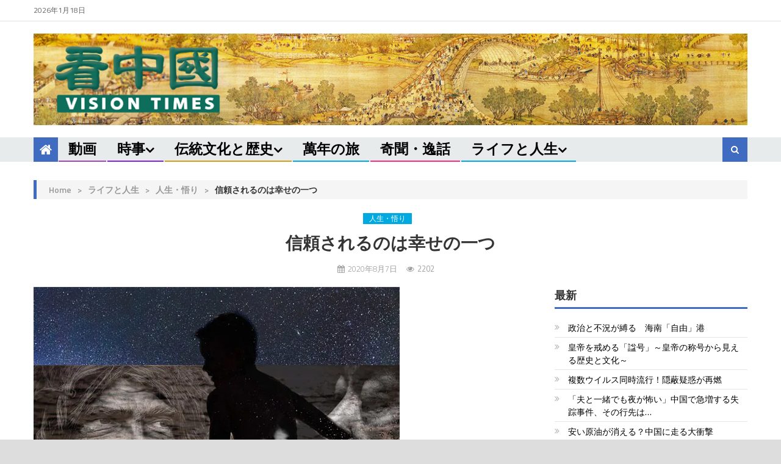

--- FILE ---
content_type: text/html; charset=utf-8
request_url: https://www.google.com/recaptcha/api2/aframe
body_size: 259
content:
<!DOCTYPE HTML><html><head><meta http-equiv="content-type" content="text/html; charset=UTF-8"></head><body><script nonce="ZPfgfFejAomqi4VqG9w6Pg">/** Anti-fraud and anti-abuse applications only. See google.com/recaptcha */ try{var clients={'sodar':'https://pagead2.googlesyndication.com/pagead/sodar?'};window.addEventListener("message",function(a){try{if(a.source===window.parent){var b=JSON.parse(a.data);var c=clients[b['id']];if(c){var d=document.createElement('img');d.src=c+b['params']+'&rc='+(localStorage.getItem("rc::a")?sessionStorage.getItem("rc::b"):"");window.document.body.appendChild(d);sessionStorage.setItem("rc::e",parseInt(sessionStorage.getItem("rc::e")||0)+1);localStorage.setItem("rc::h",'1768720474158');}}}catch(b){}});window.parent.postMessage("_grecaptcha_ready", "*");}catch(b){}</script></body></html>